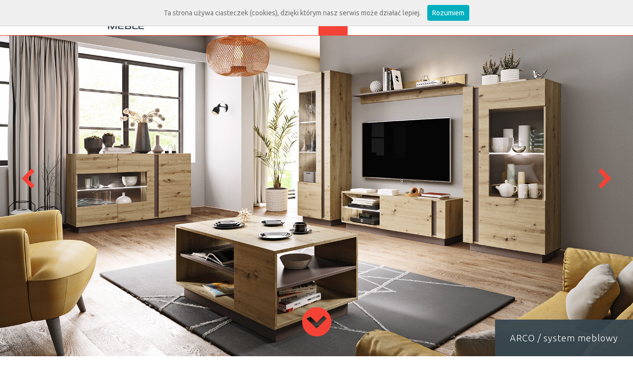

--- FILE ---
content_type: text/html; charset=utf-8
request_url: http://meble-laski.com.pl/pl/meble/meble-do-salonu-en/arco-salon-artisan/arco-witryna-wysoka-dab-artisan-szary-grafit
body_size: 3109
content:
<!DOCTYPE html><html><head><meta http-equiv="Content-Type" content="text/html; charset=utf-8" /><meta name="robots" content="index, follow" /><meta name="language" content="pl-pl" /><meta name="keywords" content="" /><meta name="description" content="" /><title>witryna wysoka</title><link type="text/css" href="/media/css/joined_layout.v4.css" rel="stylesheet" /><meta name="viewport" content="width=device-width, initial-scale=1, maximum-scale=1" /><script type="text/javascript">var base_path = '/';</script></head><body class="product-page has-elements pl"> <div id="outer"> <div id="slider" class="nivoSlider"><ul> <li style="background-image: url(/upload/slider/gal5e5419c39fb7carco-salon-artisan-2.jpg); "> <span class="nivo-caption">ARCO / system meblowy</span> </li> <li style="background-image: url(/upload/slider/gal5c8a4c6137f89arco-artisan-slider.jpg); display: none;"> <span class="nivo-caption">ARCO / system meblowy</span> </li> </ul></div><div id="slider-save"></div> <header> <div class="wrap"> <a href="/pl" id="logo"></a> <div class="r"> <menu type="list" class="menu1"> <li class="first "><a href="/pl" class="home">Strona główna</a></li> <li class="" ><a href="/pl/o-firmie">o firmie</a> </li> <li class="active" ><a href="/pl/meble">meble</a> <ul> <li><a href="/pl/meble/meble-1/meble-do-salonu-en" class="active"><span class="ico"><img src="/upload/photo/59df0a7257e80ico_1_mebledosalonu.jpg" class="n" /><img src="/upload/photo/59df0a8cf23f6ico_1_mebledosalonu_hov.jpg" class="h" /></span><span class="tit">MEBLE DO SALONU</span></a></li><li><a href="/pl/meble/meble-1/meble-do-sypialni" class=""><span class="ico"><img src="/upload/photo/59df0ae91c4eeico_3_mebledosypialni.jpg" class="n" /><img src="/upload/photo/59df0ae91c6e6ico_3_mebledosypialni_hov.jpg" class="h" /></span><span class="tit">MEBLE DO SYPIALNI</span></a></li><li><a href="/pl/meble/meble-1/meble-mlodziezowe" class=""><span class="ico"><img src="/upload/photo/59df0b17020a5ico_4_meblemlodziezowe.jpg" class="n" /><img src="/upload/photo/59df0b17060c1ico_4_meblemlodziezowe_hov.jpg" class="h" /></span><span class="tit">MEBLE MŁODZIEŻOWE</span></a></li><li><a href="/pl/meble/meble-1/narozniki-1" class=""><span class="ico"><img src="/upload/photo/59df0b371f1dcico_6_narozniki.jpg" class="n" /><img src="/upload/photo/59df0b371f428ico_6_narozniki_hov.jpg" class="h" /></span><span class="tit">NAROŻNIKI</span></a></li><li><a href="/pl/meble/meble-1/sofy-fotele-i-pufy" class=""><span class="ico"><img src="/upload/photo/59df0b29b283bico_5_sofiifotele.jpg" class="n" /><img src="/upload/photo/59df0b29b2aa8ico_5_sofiifotele_hov.jpg" class="h" /></span><span class="tit">SOFY</span></a></li><li><a href="/pl/meble/meble-1/fotele-pufy-i-stoliki-tapicerowane" class=""><span class="ico"><img src="/upload/photo/690b55417b46f1.jpg" class="n" /><img src="/upload/photo/690b55417b60e2.jpg" class="h" /></span><span class="tit">FOTELE, PUFY I STOLIKI</span></a></li><li><a href="/pl/meble/meble-1/wyprzedaz" class=""><span class="ico"><img src="/upload/photo/5eb4f65b3e057ico_8_outlet_v4.jpg" class="n" /><img src="/upload/photo/5eb4f65b40e37ico_8_outlet_hov_v4.jpg" class="h" /></span><span class="tit">WYPRZEDAŻ</span></a></li> </ul> </li> <li class="" ><a href="/pl/do-pobrania">do pobrania</a> </li> <li class="" ><a href="/pl/rodo">rodo</a> </li> <li class="" ><a href="/pl/dokumenty">dokumenty</a> </li> <li class=" last" ><a href="/pl/kontakt">kontakt</a> </li> </menu> <div class="l"> <form method="get" action="/pl/search"> <a href="#" class="open-search"></a> <div class="search"> <input class="txt" type="text" placeholder="szukaj na stronie" name="query" value="" /> </div> </form> <nav class="lang"><a href="/pl" class="pl active">PL</a><span><a href="/en" class="en">EN</a><a href="/de" class="de">DE</a></span> </nav> <a href="/upload/" title="Katalog PDF" class="catalog"></a> <a href="https://www.facebook.com/meblelaski/" target="_BLANK" class="facebook"></a> </div> </div> <a href="#" class="open-menu"> <span></span> <span></span> <span></span></a> </div> </header> <div id="goto"> <div class="elements-wrap" id="elements-list"> <a href="#" class="prev"> <img src="/thmb/480x480x3/nophoto.jpg" /> <span></span> </a> <div class="elements"> <ul> <li class=""> <a href="/pl/meble/meble-do-salonu-en/arco-salon-artisan/arco-szafa-96-dab-artisan-szary-grafit"> <img src="/thmb/480x480x3/photo/5c8a4d78710e1ARCO_artisan_-_A_-_szafa_96_mini.jpg" /><span></span><strong>szafa 96</strong> </a> </li> <li class="active"> <a href="/pl/meble/meble-do-salonu-en/arco-salon-artisan/arco-witryna-wysoka-dab-artisan-szary-grafit"> <img src="/thmb/480x480x3/photo/5c8a4f242962cARCO_artisan_-_B_-_witryna_wysoka_60_mini.jpg" /><span></span><strong>witryna wysoka</strong> </a> </li> <li class=""> <a href="/pl/meble/meble-do-salonu-en/arco-salon-artisan/arco-witryna-niska-dab-artisan-szary-grafit"> <img src="/thmb/480x480x3/photo/5c8a516dbb87fARCO_artisan_-_C_-_witryna_niska_72_mini.jpg" /><span></span><strong>witryna niska</strong> </a> </li> <li class=""> <a href="/pl/meble/meble-do-salonu-en/arco-salon-artisan/arco-komoda-138-3d-witr-dab-artisan-szary-grafit"> <img src="/thmb/480x480x3/photo/5c8a5258b2dcbARCO_artisan_-_E_-_komoda_138_witr_mini.jpg" /><span></span><strong>komoda 138 3d witr.</strong> </a> </li> <li class=""> <a href="/pl/meble/meble-do-salonu-en/arco-salon-artisan/arco-komoda-138-3d-dab-artisan-szary-grafit"> <img src="/thmb/480x480x3/photo/5c8a52be1b8bdARCO_artisan_-_F_-_komoda_138_mini.jpg" /><span></span><strong>komoda 138 3d</strong> </a> </li> <li class=""> <a href="/pl/meble/meble-do-salonu-en/arco-salon-artisan/arco-stolik-rtv-138-dab-artisan-szary-grafit"> <img src="/thmb/480x480x3/photo/5c8a53374230fARCO_artisan_-_G_-_rtv_138_mini.jpg" /><span></span><strong>stolik rtv 138</strong> </a> </li> <li class=""> <a href="/pl/meble/meble-do-salonu-en/arco-salon-artisan/arco-stolik-rtv-187-dab-artisan-szary-grafit"> <img src="/thmb/480x480x3/photo/5c8a53b43afbbARCO_artisan_-_H_-_rtv_187_mini.jpg" /><span></span><strong>stolik rtv 187</strong> </a> </li> <li class=""> <a href="/pl/meble/meble-do-salonu-en/arco-salon-artisan/arco-stolik-kawowy-dab-artisan-szary-grafit"> <img src="/thmb/480x480x3/photo/5c8a5419e8a9dARCO_artisan_-_I_-_stolik_kawowy_mini.jpg" /><span></span><strong>stolik kawowy</strong> </a> </li> <li class=""> <a href="/pl/meble/meble-do-salonu-en/arco-salon-artisan/arco-polka-dab-artisan-szary-grafit"> <img src="/thmb/480x480x3/photo/5c8a549dae721ARCO_artisan_-_J_-_p%C3%B3%C5%82ka_mini.jpg" /><span></span><strong>półka wisząca</strong> </a> </li> </ul> </div> <i class="clear-fix"></i> <a href="#" class="next"> <img src="/thmb/480x480x3/nophoto.jpg" /><span></span></a> <div class="clearFix"></div></div> <div class="cont-wrap"> <div class="wrap"> <div class="content no-sidebar"> <section class="product" id="show-product"> <div class="row"> <div class="photo"> <div class="product-slider"> <ul> <li style=""><img src="/upload/gallery/gal5c8a4ecd7629darco-artisan-b-witryna-wysoka-60.jpg" alt="" /></li> </ul> <div class="clearFix"></div></div> </div> <div class="text-col"> <div class="text page-content"> <h1><span style="color:#F44336;"><strong>ARCO</strong> <strong>/</strong></span> <span style="font-size:24px;">witryna wysoka</span></h1><p><span style="color: rgb(55, 71, 79); font-family: Ubuntu, &quot;Trebuchet Ms&quot;; font-size: 20px; font-style: normal; font-variant-ligatures: normal; font-variant-caps: normal; font-weight: 300;">Marzy Ci się bliskość natury w salonie? Idealnym wyborem będzie kolekcja ARCO w kontrastowym zestawieniu kolorystycznym pięknego, naturalnego dębu i ciemnego, szarego grafitu.&nbsp;</span><span style="color: rgb(55, 71, 79); font-family: Ubuntu, &quot;Trebuchet Ms&quot;; font-size: 20px; font-style: normal; font-variant-ligatures: normal; font-variant-caps: normal; font-weight: 300;">Nowoczesne bryły, podświetlane, szklane p&oacute;łki oraz kontrastowy HDF znajdą zastosowanie w wielu aranżacjach. Kolekcja niezwykle bogata w r&oacute;żnorodne bryły, tak, aby sprostać wymaganiom wielu użytkownik&oacute;w. Możliwości aranżacji - nieograniczone.&nbsp;</span></p><p>&nbsp;</p><p><span style="color:#F44336;"><strong>Wymiary:</strong></span></p><p>- szerokość 60 cm / wysokość 193,5 cm / głębokość 40 cm</p><p>&nbsp;</p><p><span style="color:#F44336;"><strong>Informacje dodatkowe:</strong></span></p><p style="font-style: normal; font-variant-ligatures: normal; font-variant-caps: normal; font-weight: 300; font-size: 20px; font-family: Ubuntu, &quot;Trebuchet Ms&quot;; color: rgb(55, 71, 79);"><span style="font-size: 20px;">-&nbsp;</span>opcjonalne oświetlenie LED</p><p style="font-style: normal; font-variant-ligatures: normal; font-variant-caps: normal; font-weight: 300; font-size: 20px; font-family: Ubuntu, &quot;Trebuchet Ms&quot;; color: rgb(55, 71, 79);">-&nbsp;szkło hartowane na froncie</p><p style="font-style: normal; font-variant-ligatures: normal; font-variant-caps: normal; font-weight: 300; font-size: 20px; font-family: Ubuntu, &quot;Trebuchet Ms&quot;; color: rgb(55, 71, 79);"><span style="font-style: normal; font-variant-ligatures: normal; font-variant-caps: normal; font-weight: 300; font-size: 20px; font-family: Ubuntu, &quot;Trebuchet Ms&quot;;">-&nbsp;</span><span style="font-style: normal; font-variant-ligatures: normal; font-variant-caps: normal; font-weight: 300; font-size: 20px; font-family: Ubuntu, &quot;Trebuchet Ms&quot;;">obrzeże ABS</span></p><p style="font-style: normal; font-variant-ligatures: normal; font-variant-caps: normal; font-weight: 300; font-size: 20px; font-family: Ubuntu, &quot;Trebuchet Ms&quot;; color: rgb(55, 71, 79);">-&nbsp;zawiasy z domykiem</p><p>&nbsp;</p> <div class="module" id="module_gallery"> </div> <h4 class="colors">Wybarwienia:</h4> <a href="/upload/coloring/59e0ce41461aaszary_grafit.jpg" class="coloring pos-1 ?>" rel="prettyPhoto[coloring]" title="grafit"> <img src="/thmb/113x113x1/coloring/59e0ce41461aaszary_grafit.jpg" alt="grafit" /> <span class="tit">grafit</span> </a> <a href="/upload/coloring/5c8a55079777cdab_artisan.jpg" class="coloring pos-2 ?>" rel="prettyPhoto[coloring]" title="dąb artisan"> <img src="/thmb/113x113x1/coloring/5c8a55079777cdab_artisan.jpg" alt="dąb artisan" /> <span class="tit">dąb artisan</span> </a> <div class="clearFix"></div> </div> <div class="clearFix"></div> </div> <div class="clearFix"></div> </div></section><a href="." class="product-back">Kolekcja</a><a href="#elements-list" class="product-back scroll-link">Elementy</a><div class="clear-fix"></div> </div> </div> <div class="safe clearFix"></div> </div> <div class="down-menu"> <nav class="wrap"> <ul> <li style="width: 16.666666666667%" class="lvl1 " ><a href="/pl/o-firmie">o firmie</a> </li> <li style="width: 16.666666666667%" class="lvl1 active" ><a href="/pl/meble">meble</a> <ul> <li><a href="/pl/meble/meble-1/meble-do-salonu-en" class="active">MEBLE DO SALONU</a></li><li><a href="/pl/meble/meble-1/meble-do-sypialni" class="">MEBLE DO SYPIALNI</a></li><li><a href="/pl/meble/meble-1/meble-mlodziezowe" class="">MEBLE MŁODZIEŻOWE</a></li><li><a href="/pl/meble/meble-1/narozniki-1" class="">NAROŻNIKI</a></li><li><a href="/pl/meble/meble-1/sofy-fotele-i-pufy" class="">SOFY</a></li><li><a href="/pl/meble/meble-1/fotele-pufy-i-stoliki-tapicerowane" class="">FOTELE, PUFY I STOLIKI</a></li><li><a href="/pl/meble/meble-1/wyprzedaz" class="">WYPRZEDAŻ</a></li> </ul> </li> <li style="width: 16.666666666667%" class="lvl1 " ><a href="/pl/do-pobrania">do pobrania</a> </li> <li style="width: 16.666666666667%" class="lvl1 " ><a href="/pl/rodo">rodo</a> </li> <li style="width: 16.666666666667%" class="lvl1 " ><a href="/pl/dokumenty">dokumenty</a> </li> <li style="width: 16.666666666667%" class="lvl1 last" ><a href="/pl/kontakt">kontakt</a> </li> </ul> <span class="clearFix"></span> </nav> </div> <footer> <div class="wrap"> <a href="http://grupa-paradox.pl/" target="_BLANK" class="dev"><img src="/media/images/web.png" /></a> <div class="text footer-content"> <p>2024 &copy;&nbsp; <span>Meble Laski Kaczorowska Sp.k.</span></p> </div> <div class="clearFix"></div> </div> </footer> </div> </div> <script type="text/javascript">var base_path = "/" ;</script><script type="text/javascript" src="/media/js/joined_layout.v4.js"></script> </body></html>

--- FILE ---
content_type: text/css;charset=UTF-8
request_url: http://meble-laski.com.pl/media/css/joined_layout.v4.css
body_size: 8406
content:
/* http://meyerweb.com/eric/tools/css/reset/
   v2.0 | 20110126
   License: none (public domain)
*/


/*@import
    url(http://fonts.googleapis.com/css?family=Ubuntu:400,300,700,700italic,400italic&subset=latin,latin-ext)
    ;*/
@import url('https://fonts.googleapis.com/css?family=Montserrat|Ubuntu:300,400,400i,700,700i&subset=latin,latin-ext');
input, textarea {
    -webkit-appearance: none;
    border-radius:0px;
    outline: none;
}
html, body, div, span, applet, object, iframe, h1, h2, h3, h4, h5, h6, p,
    blockquote, pre, a, abbr, acronym, address, big, cite, code, del,
    dfn, em, img, ins, kbd, q, s, samp, small, strike, strong, sub, sup,
    tt, var, b, u, i, center, dl, dt, dd, ol, ul, li, fieldset, form,
    label, legend, caption, article, aside, canvas, details, embed,
    figure, figcaption, footer, header, hgroup, menu, nav, output, ruby,
    section, summary, time, mark, audio, video {
    margin: 0;
    padding: 0;
    border: 0;
    font-size: 100%;
    font: inherit;
    vertical-align: baseline;
}
/* HTML5 display-role reset for older browsers */
article, aside, details, figcaption, figure, footer, header, hgroup,
    menu, nav, section {
    display: block;
}

body {
    line-height: 1.1em;
    font-family: "Ubuntu", "Trebuchet Ms";
}

ol, ul {
    list-style: none;
}

blockquote, q {
    quotes: none;
}

blockquote:before, blockquote:after, q:before, q:after {
    content: '';
    content: none;
}

.clearFix {
    clear: both;
    display: block;
}

html, body {
    font-size: 13px;
    color: #757575;
    font-family: "Ubuntu";
}

body.text {
    background: #fff;
    padding: 20px;
}

#footer p {
    padding: 0px;
}

.text {
    line-height: 1.4em;
    font-size: 20px;
    color: #37474f;
    font-family: "Ubuntu", "Trebuchet Ms";
    font-weight: 300;
}

h1, h2, h3 {
    font-size: 22px;
    padding-bottom: 10px;
    font-weight: normal;
    color: black;
    font-family: "Ubuntu";
    font-style: normal;
    line-height: 1.4em;
}

.text p, .text ul, .text ol {
    padding: 5px 0px;
}

.text ul, .text ol {
    padding-left: 30px;
}

.text ul {
    list-style: square;
}

.text ol {
    list-style: decimal;
}

h4 {
    font-size: 20px;
    font-weight: 300;
    padding-bottom: 18px;
    text-transform: uppercase;
    letter-spacing: 3px;
}

h1 {
    font-size: 36px;
    font-weight: normal;
    font-family: "Ubuntu";
    color: #585858;
    font-weight: 300;
}

h1 a, h2 a, h3 a, h4 a {
    color: black;
}

a {
    color: #787878;
    text-decoration: none;
}

.niceTable {
    width: 100%;
    border: 0px solid !important;
    border-collapse: collapse;
}

.niceTable th {
    color: #474747;
    font-size: 14px;
    padding: 5px;
    border-bottom: 1px solid silver;
}

.niceTable td {
    padding: 5px;
    border-bottom: 1px solid silver;
}

.niceTable .center {
    text-align: center;
}

.niceTable .bor {
    border: 1px solid silver;
}

.niceTable strong {
    font-weight: bold;
}

strong {
    font-weight: bold;
}

em {
    font-style: italic;
}


.footer-content {
    color: #65676a;
    font-family: Ubuntu, "Trebuchet Ms";
    font-size: 14px;
    font-weight: lighter;
    font-style: normal;
}

body.footer-content {
    background: white;
}

.window-text {
    font-size: 14px;
    color: white;
    line-height: 1.4em;
}
.nivo-caption {
    white-space: nowrap;
    font-family: "Ubuntu", "Trebuchet Ms";
    font-weight: 300;
    font-size: 18px;
    letter-spacing: 1px;
    text-align: center;
    color: white;
}
.nivo-caption strong {
    font-size: 48px;
    line-height: 50px;
    letter-spacing:1px;
    font-weight: normal;
}
.nivo-caption p {
    padding: 0px;
    margin: 0px;
}
body.nivo-caption {
    background: #343434;
}

h2 {
    font-size: 20px;
    color: #585858;
    font-weight: 300;
}
.address-content {
    font-size: 20px;
    color: white;
    font-weight: 300;
}

.address-content a {
	color: white;
	}
	

body.address-content {
    background: #65676a;
}
/*! nouislider - 8.5.1 - 2016-04-24 16:00:30 */


.noUi-target,.noUi-target *{-webkit-touch-callout:none;-webkit-user-select:none;-ms-touch-action:none;touch-action:none;-ms-user-select:none;-moz-user-select:none;user-select:none;-moz-box-sizing:border-box;box-sizing:border-box}.noUi-target{position:relative;direction:ltr}.noUi-base{width:100%;height:100%;position:relative;z-index:1}.noUi-origin{position:absolute;right:0;top:0;left:0;bottom:0}.noUi-handle{position:relative;z-index:1}.noUi-stacking .noUi-handle{z-index:10}.noUi-state-tap .noUi-origin{-webkit-transition:left .3s,top .3s;transition:left .3s,top .3s}.noUi-state-drag *{cursor:inherit!important}.noUi-base,.noUi-handle{-webkit-transform:translate3d(0,0,0);transform:translate3d(0,0,0)}.noUi-horizontal{height:18px}.noUi-horizontal .noUi-handle{width:34px;height:28px;left:-17px;top:-6px}.noUi-vertical{width:18px}.noUi-vertical .noUi-handle{width:28px;height:34px;left:-6px;top:-17px}.noUi-background{background:#FAFAFA;box-shadow:inset 0 1px 1px #f0f0f0}.noUi-connect{background:#3FB8AF;box-shadow:inset 0 0 3px rgba(51,51,51,.45);-webkit-transition:background 450ms;transition:background 450ms}.noUi-origin{border-radius:2px}.noUi-target{border-radius:4px;border:1px solid #D3D3D3;box-shadow:inset 0 1px 1px #F0F0F0,0 3px 6px -5px #BBB}.noUi-target.noUi-connect{box-shadow:inset 0 0 3px rgba(51,51,51,.45),0 3px 6px -5px #BBB}.noUi-draggable{cursor:w-resize}.noUi-vertical .noUi-draggable{cursor:n-resize}.noUi-handle{border:1px solid #D9D9D9;border-radius:3px;background:#FFF;cursor:default;box-shadow:inset 0 0 1px #FFF,inset 0 1px 7px #EBEBEB,0 3px 6px -3px #BBB}.noUi-active{box-shadow:inset 0 0 1px #FFF,inset 0 1px 7px #DDD,0 3px 6px -3px #BBB}.noUi-handle:after,.noUi-handle:before{content:"";display:block;position:absolute;height:14px;width:1px;background:#E8E7E6;left:14px;top:6px}.noUi-handle:after{left:17px}.noUi-vertical .noUi-handle:after,.noUi-vertical .noUi-handle:before{width:14px;height:1px;left:6px;top:14px}.noUi-vertical .noUi-handle:after{top:17px}[disabled] .noUi-connect,[disabled].noUi-connect{background:#B8B8B8}[disabled] .noUi-handle,[disabled].noUi-origin{cursor:not-allowed}.noUi-pips,.noUi-pips *{-moz-box-sizing:border-box;box-sizing:border-box}.noUi-pips{position:absolute;color:#999}.noUi-value{position:absolute;text-align:center}.noUi-value-sub{color:#ccc;font-size:10px}.noUi-marker{position:absolute;background:#CCC}.noUi-marker-large,.noUi-marker-sub{background:#AAA}.noUi-pips-horizontal{padding:10px 0;height:80px;top:100%;left:0;width:100%}.noUi-value-horizontal{-webkit-transform:translate3d(-50%,50%,0);transform:translate3d(-50%,50%,0)}.noUi-marker-horizontal.noUi-marker{margin-left:-1px;width:2px;height:5px}.noUi-marker-horizontal.noUi-marker-sub{height:10px}.noUi-marker-horizontal.noUi-marker-large{height:15px}.noUi-pips-vertical{padding:0 10px;height:100%;top:0;left:100%}.noUi-value-vertical{-webkit-transform:translate3d(0,-50%,0);transform:translate3d(0,-50%,0);padding-left:25px}.noUi-marker-vertical.noUi-marker{width:5px;height:2px;margin-top:-1px}.noUi-marker-vertical.noUi-marker-sub{width:10px}.noUi-marker-vertical.noUi-marker-large{width:15px}.noUi-tooltip{display:block;position:absolute;border:1px solid #D9D9D9;border-radius:3px;background:#fff;padding:5px;text-align:center}.noUi-horizontal .noUi-handle-lower .noUi-tooltip{top:-32px}.noUi-horizontal .noUi-handle-upper .noUi-tooltip{bottom:-32px}.noUi-vertical .noUi-handle-lower .noUi-tooltip{left:120%}.noUi-vertical .noUi-handle-upper .noUi-tooltip{right:120%}html, body {
    background: white;
    height: 100%;
}

#outer {
    position: relative;
    min-height: 100%;
    z-index: 2;
}

header {
    position: fixed;
    top: 0px;
    left: 0px;
    height: 71px;
    border-bottom: 1px solid #f44336;
    width: 100%;
    z-index: 100;
    background: white;
}

.wrap {
    position: relative;
}
.pagination a, .pagination strong {
    font-size: 12px;
    display: inline-block;
    padding: 3px 5px;
}
header .r {
    top: 0px;
    padding-top: 0px;
    padding-right: 10px;
    float: right;
    white-space: nowrap;
}
h4.colors {
color: #f44336;
font-weight: bold;
letter-spacing: normal;
font-style: normal;
font-variant:normal;
text-transform:none;
}

.open-menu {
    display: none;
}

header menu {
    float: left;
    margin-right: 50px;
    list-style: none;
}

header menu>li {
    float: left;
}

header menu>li>a {
    background: white;
    line-height: 46px;
    display: block;
    padding: 0px 30px;
    padding-bottom: 13px;
	padding-top: 12px;
    color: #595959;
    text-transform: uppercase;
}

header menu .active>a, header menu .opened>a {
    background: #f44336;
}

header menu .active>a, header menu>li:hover>a, header menu .opened>a {
    color: #ffffff;
}

header menu .hover>a, header menu>li:hover>a, header menu .opened>a {
    color: red;
}

header menu .opened >a,header menu .opened >a:hover {
	color: white !important;
	}

header ul {
    display: block;
    position: absolute;
    top: 72px;
    padding: 0px 0px;
    overflow: hidden;
    height: 0px;
    text-align: center;
    left: 0px;
    width: 100%;
    background: #ffffff;
    transition: all .2s ease-in-out;
}

header .opened ul {
    height: 115px;
    padding: 0px 0px;
    z-index: 10;
}

header ul .ico {
    position: relative;
    display: block;
    text-align: center;
    height: 50px;
}

header ul img {
    height: 50px;
    display: inline-block;
}

header ul .h {
    display: none;
}

header ul a:hover .h, header ul .active-before .h {
    display: inline-block;
}

header ul a:hover .n, header ul .active-before .n {
    display: none;
}

header ul a:hover, header ul .active-before {
    background: #f44336;
}

header ul li {
    display: inline;
}

header ul a {
    display: inline-block;
    margin: 0px 1px;
    background: white;
    width: 125px;
    padding-top: 25px;
    height: 100px;
    text-align: center;
}

header ul .tit {
    color: #606060;
    padding-top: 15px;
    font-size: 10px;
    display: inline-block;
    font-weight: normal;
}

header ul a:hover .tit, header ul .active-before>.tit {
    color: white;
}

header .l {
    float: left;
    white-space: nowrap;
}

header form {
    float: left;
    position: relative;
    margin-right: 10px;
	padding-top: 12px;
}

header form .search {
    background: #f44336;
	color: white;
    position: absolute;
    top: 72px;
    left: 0px;
    z-index: 10;
    display: none;
    padding: 10px;
}


header form .search input {
    border: 0px solid silver;
    width: 185px;
    padding: 5px 10px;
    font-size: 15px;
	color: white;
	background-color: #f44336;
}

header .open-search {
    display: block;
    width: 46px;
    height: 46px;
    float: left;
    background: url(../images/search.png) no-repeat center center;
}

header .lang {
    float: left;
    height: 46px;
    display: block;
    line-height: 46px;
    font-size: 21px;
    width: 46px;
    color: #ff5a00;
    text-align: center;
    position: relative;
    margin-right: 10px;
	padding-top: 12px;
    color: #ff5a00;
}

header .lang span {
    display: none;
    background: white;
    position: absolute;
    top: 46px;
    left: 0px;
	z-index:150;
}

header .lang:hover span {
    display: block;
}

header .lang span a {
    display: block;
    padding: 10px;
    line-height: 25px;
}

header .catalog {
    float: left;
    display: block;
    background: url(../images/catalog.png) no-repeat center center;
    width: 46px;
    height: 46px;
    margin-right: 10px;
	padding-top: 18px;
}

header .facebook {
    display: block;
    float: left;
    width: 46px;
    height: 46px;
    background: url(../images/face.png) no-repeat center center;
    width: 46px;
	padding-top: 18px;
}

#goto {
    padding-top: 0px;
    position: relative;
    z-index: 3;
}

.search {
    display: none;
}

#logo {
    display: block;
    position: absolute;
    width: 250px;
    height: 60px;
    position: absolute;
    background: url(../images/logo.png) no-repeat;
    left: 42px;
    top: 8px;
}

#slider {
    display: none;
}

#slider {
    width: 100%;
}

#slider .link {
    display: block;
    width: 100%;
    height: 100%;
}

#slider ul, #slider li {
    height: 100%;
    width: 100%;
}

#slider li {
    position: relative;
    background-repeat: no-repeat;
    background-position: center center;
    background-size: cover;
}

#slider .nivo-caption {
    position: absolute;
    bottom: 0px;
    right: 0px;
    background: url(../images/caption.png);
    padding: 30px;
}

#slider-nav2 {
    position: absolute;
    height: 150px;
    top: 50%;
    left: 0px;
    z-index: 100;
    width: 100%;
}

#slider-nav2 span {
    display: block;
    width: 114px;
    height: 150px;
    position: absolute;
    cursor: pointer;
    top: -50%;
}

#slider-nav2 .prev {
    background: url(../images/hprev.png) no-repeat center center;
    left: 0px;
}

#slider-nav2 .next {
    background: url(../images/hnext.png) no-repeat center center;
    right: 0px;
}

#slider-nav2 span:hover {
    opacity: 0.8;
}

#slider-nav, .product-slider nav {
    position: absolute;
    bottom: 5px;
    left: 0px;
    text-align: center;
    z-index: 50;
    width: 100%;
}

#slider-nav a, .product-slider nav a {
    display: inline-block;
    width: 20px;
    height: 20px;
    margin: 0px 10px;
    background: #6e7174;
}

#slider-nav .act, .product-slider .act {
    background: red;
}

.product-slider ul {
    position: relative;
    z-index: 2;
}

.product-slider nav {
    bottom: 25px;
}

.product-slider {
    position: relative;
}

.product-slider nav a {
    width: 10px;
    height: 10px;
}

#bg {
    display: none;
}

#slider .down {
    width: 59px;
    height: 59px;
    background: url(../images/down.png) no-repeat center;
    display: block;
    margin: 35px auto;
    margin-top: 35px;
}

footer {
    height: 71px;
    background: white;
}

footer .wrap {
    padding: 27px 30px 0px 30px;
}

footer .dev {
    float: right;
}

.footer-content {
    padding-top: 3px;
}

.down-menu {
    padding: 60px;
    background: #37474f;
    color: white;
}

.down-menu  .lvl1 {
    list-style: none;
    float: left;
}

.down-menu  .lvl1>a {
    color: white;
    font-size: 20px;
    line-height: 1.2em;
    padding-bottom: 10px;
    display: block;
    font-weight: 400;
    text-transform: lowercase;
}

.footer-content {
    margin-top: -10px;
}

.header-holder {
    height: 71px;
}

.down-menu .lvl1 li a {
    color: white;
    font-size: 20px;
    font-weight: 300;
    line-height: 1.4em;
    text-transform: lowercase;
}

.down-menu .lvl1 li a:hover {
    color: red;
    font-size: 20px;
    font-weight: 300;
    line-height: 1.4em;
    text-transform: lowercase;
}

#home-wrap {
    display: table;
    width: 100%;
}

#home-wrap .row {
    display: table-row;
}

#home-wrap .catalog {
    display: table-cell;
    width: 33%;
    background: url(../images/catalog-bg.jpg) no-repeat bottom right;
    background-size: cover;
    position: relative;
    transition: all .2s ease-in-out;
}

#home-wrap .catalog:hover {
    opacity: 0.8;
}

#home-wrap .catalog .txt {
    position: absolute;
    width: 100%;
    left: 0px;
    display: block;
    bottom: 290px;
    text-align: center;
    color: white;
}

#home-wrap .catalog .tit1 {
    font-weight: bold;
    font-size: 48px;
    letter-spacing: 8px;
    display: block;
    line-height: 55px;
}

#home-wrap .catalog .tit2 {
    font-weight: 300;
    font-size: 30px;
    letter-spacing: 2px;
    display: block;
    line-height: 45px;
}

#home-wrap .catalog .ico {
    display: block;
    margin: 0 auto;
    width: 130px;
    height: 30px;
    background: url(../images/catalog-down.png) no-repeat center center;
}

.en #home-wrap .catalog .ico {
background-image:url(../images/catalog-down_en.png);
}
.de #home-wrap .catalog .ico {
background-image:url(../images/catalog-down_de.png);
}

#home-wrap #home-content {
    width: 67%;
    display: table-cell;
    background: url(../images/home-content.jpg) no-repeat bottom right;
    background-size: cover;
}

#home-wrap #home-content .text {
    padding: 50px;
    padding-bottom: 380px;
    padding-right: 230px;
}

#address-box {
    display: table;
    width: 100%;
    border-collapse: collapse;
}

#address-box .row {
    display: table-row;
}

#address-box .map {
    display: table-cell;
    width: 67%;
    background: #f0ede5;
    vertical-align: top;
}

#address-box .map-wrap {
    width: 100%;
    height: 100%;
    min-height: 390px;
    overflow: hidden;
}

#address-box iframe {
    width: 100%;
    float: left;
    height: 100%;
}

#address-box .address {
    display: table-cell;
    vertical-align: top;
    width: 33%;
    background: #455a64 url(../images/address.png) no-repeat bottom right;
}

#address-box .address .text {
    padding: 60px;
}

.form span.label {
    display: none;
}

form .line {
    float: left;
    margin-right: 2%;
    width: 24%;
}

form .last_line {
    margin-right: 0px;
    width: 48%;
}

.infoBox, .errorBox {
    font-size: 20px;
    text-align: center;
    padding: 10px;
}

#contactForm {
    padding-top: 1px;
    position: relative;
}

form .input input, form textarea, .log input.txt {
    font-family: "Ubuntu", "Trebuchet Ms";
    font-size: 16px;
    color: black;
    width: 100%;
    box-sizing: border-box;
    -moz-box-sizing: border-box;
    -webkit-box-sizing: border-box;
    background: #F2F2F2;
    border: 1px solid #bbb;
    outline: none !important;
    line-height: 1.2em;
    padding: 5px 15px;
}

.search .txt::-webkit-input-placeholder { 
  color: white;
}
.search .txt::-moz-placeholder { 
  color: white;
}
.search .txt:-ms-input-placeholder { 
  color: white;
}
.search .txt:-moz-placeholder { 
  color: white;
}

form textarea {
    height: 80px;
}

.form p {
    padding-bottom: 13px;
}

form p.submit {
    clear: both;
    margin-right: 0%;
    text-align: right;
}

form p.submit input {
    font-size: 16px;
    color: white;
    background: #f44336;
    font-family: "Ubuntu", "Trebuchet Ms";
    border: 0px solid;
    text-transform: lowercase;
    padding: 1px 15px;
    cursor: pointer;
    line-height: 1.5em;
}

section.page {
    padding: 30px;
}

#gallery li {
    list-style: none;
    float: left;
    padding-right: 10px;
    padding-bottom: 10px;
}

#gallery ul {
    padding: 0px;
}

.collection #goto {
    padding-top: 217px;
}

.collection .title {
    background: #37474f;
    color: white;
    text-align: center;
    text-transform: uppercase;
    letter-spacing: 4px;
    font-size: 17px;
    line-height: 37px;
    margin: 0px;
    padding: 0px;
}

#blur {
    position: fixed;
    background: white;
    top: 0px;
    left: 0px;
    width: 100%;
    height: 100%;
    background-repeat: no-repeat;
    background-position: center center;
    background-size: cover;
    filter: blur(25px);
    -webkit-filter: blur(25px);
}

.collection .list {
    padding: 20px 3%;
}

.collection .box-item {
    display: block;
    float: left;
    margin-bottom: 50px;
    position: relative;
    width: 18%;
    margin: 3%;
}

.collection .box-item .tit {
    display: block;
    position: absolute;
    bottom: 30px;
    left: 0px;
    text-align: center;
    z-index: 4;
    width: 100%;
    transition: all .2s ease-in-out;
}

.collection .box-item .frame {
    border: 1px solid #848484;
    display: block;
    position: absolute;
    top: 0px;
    left: 0px;
    text-align: center;
    height: 100%;
    width: 100%;
    box-sizing: border-box;
    -moz-box-sizing: border-box;
    transition: all .2s ease-in-out;
    -webkit-box-sizing: border-box;
}

.collection .box-item .bg {
    transition: all .2s;
    top: 0px;
    left: 0px;
    text-align: center;
    height: 100%;
    width: 100%;
    height: 100%;
    opacity: 0;
    position: absolute;
    display: block;
    background: #3c3c3c;
}

.collection .box-item .show {
    transition: all .4s ease-in-out;
    opacity: 0;
    position: absolute;
    bottom: 0px;
    left: 0px width:100%;
}

.collection .box-item .t {
    display: block;
    margin: 0px 30px;
    background: #f44336;
    text-align: center;
    color: #ffffff;
}

.collection .box-item:hover .tit {
    bottom: 0px;
    height: 100%;
}

.collection .box-item:hover .t {
    background: none;
    color: white;
    margin: 0px;
    padding-top: 100px;
    padding-bottom: 30px;
    font-size: 25px;
    font-weight: 300;
}

.collection .box-item:hover .show {
    display: inline-block;
    color: white;
    position: static;
    width: auto;
    padding: 3px 8px;
    opacity: 1;
    border: 1px solid white;
}

.collection .box-item:hover .frame {
    border: 0px solid;
}

.collection .box-item:hover .bg {
    opacity: 0.7;
}

.collection .box-item img {
    width: 100%;
    display: block;
}

.product .photo {
    float: left;
    width: 50%;
    min-height: 30px;
}

.product .text-col {
    width: 50%;
    float: left;
}

.product .text-col .page-content {
    padding: 45px;
}

.coloring {
    float: left;
    padding-right: 22px;
}

.coloring img {
    display: block;
}

.coloring .tit {
    display: block;
    color: #424647;
    font-size: 10px;
    line-height: 20px;
    text-transform: uppercase;
}

section.product .photo img {
    display: block;
    width: 100%;
}

.elements-wrap {
    position: relative;
    background: white;
    border-top: 1px solid #cbcbcb;
    border-bottom: 1px solid #cbcbcb;
}

.elements-wrap a {
    list-style: none;
    display: block;
    float: left;
    position: relative;
    width: 200px;
}

.elements-wrap .next {
    position: absolute;
    top: 0px;
    right: 0px;
}

.elements-wrap .prev {
    position: absolute;
    left: 0px;
    left: 0px;
}

.elements-wrap .next span {
    background: white url(../images/next.png) no-repeat center center;
}

.elements-wrap .prev span {
    background: white url(../images/prev.png) no-repeat center center;
}

.elements-wrap span {
    box-sizing: border-box;
    -moz-box-sizing: border-box;
    -webkit-box-sizing: border-box;
    border: 0px solid #cbcbcb;
    border-bottom: 0px;
    border-top: 0px;
    display: block;
    width: 100%;
    top: 0px;
    left: 0px;
    display: block;
    position: absolute;
    height: 100%;
}

.elements-wrap img {
    display: block;
    width: 100%;
}

.elements a:hover span, .elements .active span {
    border: 1px solid #f44336;
    border-bottom-width: 1px;
    border-top-width: 1px;
}

.elements {
    overflow: hidden;
    margin-left: 200px;
    margin-right: 200px;
    position: relative;
    position: relative;
}

.elements strong {
    position: absolute;
    bottom: 16px;
    left: 0px;
    text-align: center;
    width: 100%;
    display: block;
    font-size: 15px;
    color: #888888;
    font-weight: normal;
}
.search-page .elements strong i {
    background: white;
    padding: 3px 0px;
    margin: 0px 5px;
    display: block;
    font-style: normal;
}

.elements-wrap {
    border-bottom: 1px solid #cbcbcb;
}

.elements ul {
    position: relative;
    top: 0px;
    white-space: nowrap;
    left: 0px;
    width: 1000000px;
}

.elements ul li {
    display: inline;
}

.product-page .cont-wrap {
    background: white;
}
.product-back {
    display: none;
}
@media screen and ( max-width: 1700px) {
    #home-wrap #home-content {
        background-position: bottom right;
        background-size: contain;
        background-color: #FFFFFF;
    }
}

@media screen and ( max-width: 1300px) {
    header menu>li>a {
        padding-left: 10px;
        padding-right: 10px;
    }
    header menu {
        margin-right: 10px;
    }
}

@media screen and ( max-width: 1100px) {
    header .r {
        display: none;
    }
    .open-menu {
        position: absolute;
        top: 9px;
        right: 5px;
        padding: 10px;
        width: 30px;
        display: block;
    }
    .open-menu span {
        width: 30px;
        background: #FF5A00;
        height: 3px;
        margin: 6px 0px;
        display: block;
    }
    .show-menu .open-menu span {
        height: 30px;
        width: 3px;
        margin: 0px 4px;
        float: left;
    }
    .show-menu .open-menu {
        width: 34px;
        top: 12px;
    }
    .show-menu {
        z-index: 300;
    }
    .show-menu .r {
        background: white;
        display: block;
        position: absolute;
        top: 72px;
        left: 0px;
        padding: 0px;
        width: 100%;
        height: auto;
        background: white;
        border-bottom: 1px solid silver;
        z-index: 100;
    }
    .show-menu menu {
        float: none;
        margin: 0px;
    }
    .show-menu menu li {
        float: none;
        text-align: center;
    }
    .show-menu menu li a {
        padding-bottom: 0px;
    }
    .show-menu .l {
        float: none;
        margin: 0 auto;
        height: 46px;
        width: 218px;
    }
    header menu ul a {
        display: block;
        width: auto;
        padding: 12px 0px !important;
        height: auto;
    } 
    .show-menu .opened ul .ico {
        display: none;
    }
    header ul .tit {
        padding: 0px;
        font-size: 14px;
        text-transform: uppercase;
    }
    header .opened ul {
        height: auto;
        padding: 2px;
        width: auto;
        position: static;
    }
    #home-wrap {
        display: block;
    }
    #home-wrap .row {
        display: block;
    }
    #home-wrap .catalog {
        display: block;
        width: auto;
        height: 200px;
    }
    #home-wrap #home-content {
        display: block;
        width: auto;
    }
    #home-wrap #home-content .text {
        padding-right: 30px;
    }
    #home-wrap .catalog .txt {
        bottom: 30px;
    }
    #address-box {
        display: block;
        width: 100%;
        overflow: hidden;
        s
    }
    #address-box .row, #address-box tbody {
        display: block;
        width: 100%;
    }
    #address-box .map {
        display: none;
        width: 100%;
    }
    #address-box .address {
        display: block;
        width: 100%;
    }
    #gallery ul {
        margin-right: -10px;
    }
    .collection .box-item {
        width: 44%;
    }
    .collection #goto {
        padding-top: 71px;
    }
    .collection .list {
        padding: 0px;
    }
    .product .photo {
        float: none;
        width: auto;
    }
    .product .text-col .page-content {
        padding: 20px;
    }
    .product .text-col {
        float: none;
        width: auto;
    }
    
    .elements-wrap .prev {
        display: none;
    }
    .elements-wrap .next {
        display: none;
    }
    .elements-wrap .elements {
        margin: 0px !important;
    }
    
    .elements ul {
        width: 100%;
    }
    .elements ul li a {
        width: 25% !important;
    }
    .product-back {
        display: block;
        text-align: center;
        background: #ff7200;
        color: white;
        font-size: 24px;
        padding: 14px 0px;
    }
    .has-elements .product-back {
        width: 50%;
        float: left;
        box-sizing: border-box;
        border-right: 1px solid white;
    }
    .hide-elements .elements-wrap {
        display: block;
    }
}

@media screen and ( max-width: 790px) {
    form .line {
        width: 48%;
    }
    form .last_line {
        width: 98%;
    }
    .down-menu {
        padding: 20px;
    }
    #slider .nivo-caption {
        display: none;
    }
    
    .elements ul li a {
        width: 50% !important;
    }
    .down-menu {
        padding: 10px;
        display: none;
    }
    .text img {
        max-width: 100% !important;
        height: auto !important;
    }
    .down-menu .lvl1 {
        width: 100% !important;
        float: none;
        text-align: center;
    }
}

@media screen and ( max-width: 350px) {
    .elements ul li a {
        width: 100% !important;
    }
}
@media screen and ( max-width: 490px) {
    section.page {
        padding: 10px;
    }
    form .line, form .last_line {
        margin-right: 0px;
        width: 100%;
    }
    #gallery li {
        float: none;
        text-align: center;
        margin-right: 0px;
    }
    #address-box .address .text {
        padding: 10px;
        text-align: center;
    }
	    #address-box .address .text .a:hover {
        padding: 10px;
        text-align: center;
		color: red;
    }
    #module_gallery h2 {
        text-align: center;
    }
    .footer-content {
        text-align: center;
    }
    footer .dev {
        float: none;
        text-align: center;
        margin-bottom: 10px;
        display: block;
    }
    .collection .box-item {
        width: 95%;
    }
    footer {
        height: auto;
    }
    footer .wrap {
        padding: 10px;
    }
    #home-wrap #home-content .text {
        padding: 10px;
        padding-bottom: 150px;
    }
}div.pp_default .pp_top,div.pp_default .pp_top .pp_middle,div.pp_default .pp_top .pp_left,div.pp_default .pp_top .pp_right,div.pp_default .pp_bottom,div.pp_default .pp_bottom .pp_left,div.pp_default .pp_bottom .pp_middle,div.pp_default .pp_bottom .pp_right{height:13px}
div.pp_default .pp_top .pp_left{background:url(../images/prettyPhoto/default/sprite.png) -78px -93px no-repeat}
div.pp_default .pp_top .pp_middle{background:url(../images/prettyPhoto/default/sprite_x.png) top left repeat-x}
div.pp_default .pp_top .pp_right{background:url(../images/prettyPhoto/default/sprite.png) -112px -93px no-repeat}
div.pp_default .pp_content .ppt{color:#f8f8f8}
div.pp_default .pp_content_container .pp_left{background:url(../images/prettyPhoto/default/sprite_y.png) -7px 0 repeat-y;padding-left:13px}
div.pp_default .pp_content_container .pp_right{background:url(../images/prettyPhoto/default/sprite_y.png) top right repeat-y;padding-right:13px}
div.pp_default .pp_next:hover{background:url(../images/prettyPhoto/default/sprite_next.png) center right no-repeat;cursor:pointer}
div.pp_default .pp_previous:hover{background:url(../images/prettyPhoto/default/sprite_prev.png) center left no-repeat;cursor:pointer}
div.pp_default .pp_expand{background:url(../images/prettyPhoto/default/sprite.png) 0 -29px no-repeat;cursor:pointer;width:28px;height:28px}
div.pp_default .pp_expand:hover{background:url(../images/prettyPhoto/default/sprite.png) 0 -56px no-repeat;cursor:pointer}
div.pp_default .pp_contract{background:url(../images/prettyPhoto/default/sprite.png) 0 -84px no-repeat;cursor:pointer;width:28px;height:28px}
div.pp_default .pp_contract:hover{background:url(../images/prettyPhoto/default/sprite.png) 0 -113px no-repeat;cursor:pointer}
div.pp_default .pp_close{width:30px;height:30px;background:url(../images/prettyPhoto/default/sprite.png) 2px 1px no-repeat;cursor:pointer}
div.pp_default .pp_gallery ul li a{background:url(../images/prettyPhoto/default/default_thumb.png) center center #f8f8f8;border:1px solid #aaa}
div.pp_default .pp_social{margin-top:7px}
div.pp_default .pp_gallery a.pp_arrow_previous,div.pp_default .pp_gallery a.pp_arrow_next{position:static;left:auto}
div.pp_default .pp_nav .pp_play,div.pp_default .pp_nav .pp_pause{background:url(../images/prettyPhoto/default/sprite.png) -51px 1px no-repeat;height:30px;width:30px}
div.pp_default .pp_nav .pp_pause{background-position:-51px -29px}
div.pp_default a.pp_arrow_previous,div.pp_default a.pp_arrow_next{background:url(../images/prettyPhoto/default/sprite.png) -31px -3px no-repeat;height:20px;width:20px;margin:4px 0 0}
div.pp_default a.pp_arrow_next{left:52px;background-position:-82px -3px}
div.pp_default .pp_content_container .pp_details{margin-top:5px}
div.pp_default .pp_nav{clear:none;height:30px;width:110px;position:relative}
div.pp_default .pp_nav .currentTextHolder{font-family:Georgia;font-style:italic;color:#999;font-size:11px;left:75px;line-height:25px;position:absolute;top:2px;margin:0;padding:0 0 0 10px}
div.pp_default .pp_close:hover,div.pp_default .pp_nav .pp_play:hover,div.pp_default .pp_nav .pp_pause:hover,div.pp_default .pp_arrow_next:hover,div.pp_default .pp_arrow_previous:hover{opacity:0.7}
div.pp_default .pp_description{font-size:11px;font-weight:700;line-height:14px;margin:5px 50px 5px 0}
div.pp_default .pp_bottom .pp_left{background:url(../images/prettyPhoto/default/sprite.png) -78px -127px no-repeat}
div.pp_default .pp_bottom .pp_middle{background:url(../images/prettyPhoto/default/sprite_x.png) bottom left repeat-x}
div.pp_default .pp_bottom .pp_right{background:url(../images/prettyPhoto/default/sprite.png) -112px -127px no-repeat}
div.pp_default .pp_loaderIcon{background:url(../images/prettyPhoto/default/loader.gif) center center no-repeat}
div.light_rounded .pp_top .pp_left{background:url(../images/prettyPhoto/light_rounded/sprite.png) -88px -53px no-repeat}
div.light_rounded .pp_top .pp_right{background:url(../images/prettyPhoto/light_rounded/sprite.png) -110px -53px no-repeat}
div.light_rounded .pp_next:hover{background:url(../images/prettyPhoto/light_rounded/btnNext.png) center right no-repeat;cursor:pointer}
div.light_rounded .pp_previous:hover{background:url(../images/prettyPhoto/light_rounded/btnPrevious.png) center left no-repeat;cursor:pointer}
div.light_rounded .pp_expand{background:url(../images/prettyPhoto/light_rounded/sprite.png) -31px -26px no-repeat;cursor:pointer}
div.light_rounded .pp_expand:hover{background:url(../images/prettyPhoto/light_rounded/sprite.png) -31px -47px no-repeat;cursor:pointer}
div.light_rounded .pp_contract{background:url(../images/prettyPhoto/light_rounded/sprite.png) 0 -26px no-repeat;cursor:pointer}
div.light_rounded .pp_contract:hover{background:url(../images/prettyPhoto/light_rounded/sprite.png) 0 -47px no-repeat;cursor:pointer}
div.light_rounded .pp_close{width:75px;height:22px;background:url(../images/prettyPhoto/light_rounded/sprite.png) -1px -1px no-repeat;cursor:pointer}
div.light_rounded .pp_nav .pp_play{background:url(../images/prettyPhoto/light_rounded/sprite.png) -1px -100px no-repeat;height:15px;width:14px}
div.light_rounded .pp_nav .pp_pause{background:url(../images/prettyPhoto/light_rounded/sprite.png) -24px -100px no-repeat;height:15px;width:14px}
div.light_rounded .pp_arrow_previous{background:url(../images/prettyPhoto/light_rounded/sprite.png) 0 -71px no-repeat}
div.light_rounded .pp_arrow_next{background:url(../images/prettyPhoto/light_rounded/sprite.png) -22px -71px no-repeat}
div.light_rounded .pp_bottom .pp_left{background:url(../images/prettyPhoto/light_rounded/sprite.png) -88px -80px no-repeat}
div.light_rounded .pp_bottom .pp_right{background:url(../images/prettyPhoto/light_rounded/sprite.png) -110px -80px no-repeat}
div.dark_rounded .pp_top .pp_left{background:url(../images/prettyPhoto/dark_rounded/sprite.png) -88px -53px no-repeat}
div.dark_rounded .pp_top .pp_right{background:url(../images/prettyPhoto/dark_rounded/sprite.png) -110px -53px no-repeat}
div.dark_rounded .pp_content_container .pp_left{background:url(../images/prettyPhoto/dark_rounded/contentPattern.png) top left repeat-y}
div.dark_rounded .pp_content_container .pp_right{background:url(../images/prettyPhoto/dark_rounded/contentPattern.png) top right repeat-y}
div.dark_rounded .pp_next:hover{background:url(../images/prettyPhoto/dark_rounded/btnNext.png) center right no-repeat;cursor:pointer}
div.dark_rounded .pp_previous:hover{background:url(../images/prettyPhoto/dark_rounded/btnPrevious.png) center left no-repeat;cursor:pointer}
div.dark_rounded .pp_expand{background:url(../images/prettyPhoto/dark_rounded/sprite.png) -31px -26px no-repeat;cursor:pointer}
div.dark_rounded .pp_expand:hover{background:url(../images/prettyPhoto/dark_rounded/sprite.png) -31px -47px no-repeat;cursor:pointer}
div.dark_rounded .pp_contract{background:url(../images/prettyPhoto/dark_rounded/sprite.png) 0 -26px no-repeat;cursor:pointer}
div.dark_rounded .pp_contract:hover{background:url(../images/prettyPhoto/dark_rounded/sprite.png) 0 -47px no-repeat;cursor:pointer}
div.dark_rounded .pp_close{width:75px;height:22px;background:url(../images/prettyPhoto/dark_rounded/sprite.png) -1px -1px no-repeat;cursor:pointer}
div.dark_rounded .pp_description{margin-right:85px;color:#fff}
div.dark_rounded .pp_nav .pp_play{background:url(../images/prettyPhoto/dark_rounded/sprite.png) -1px -100px no-repeat;height:15px;width:14px}
div.dark_rounded .pp_nav .pp_pause{background:url(../images/prettyPhoto/dark_rounded/sprite.png) -24px -100px no-repeat;height:15px;width:14px}
div.dark_rounded .pp_arrow_previous{background:url(../images/prettyPhoto/dark_rounded/sprite.png) 0 -71px no-repeat}
div.dark_rounded .pp_arrow_next{background:url(../images/prettyPhoto/dark_rounded/sprite.png) -22px -71px no-repeat}
div.dark_rounded .pp_bottom .pp_left{background:url(../images/prettyPhoto/dark_rounded/sprite.png) -88px -80px no-repeat}
div.dark_rounded .pp_bottom .pp_right{background:url(../images/prettyPhoto/dark_rounded/sprite.png) -110px -80px no-repeat}
div.dark_rounded .pp_loaderIcon{background:url(../images/prettyPhoto/dark_rounded/loader.gif) center center no-repeat}
div.dark_square .pp_left,div.dark_square .pp_middle,div.dark_square .pp_right,div.dark_square .pp_content{background:#000}
div.dark_square .pp_description{color:#fff;margin:0 85px 0 0}
div.dark_square .pp_loaderIcon{background:url(../images/prettyPhoto/dark_square/loader.gif) center center no-repeat}
div.dark_square .pp_expand{background:url(../images/prettyPhoto/dark_square/sprite.png) -31px -26px no-repeat;cursor:pointer}
div.dark_square .pp_expand:hover{background:url(../images/prettyPhoto/dark_square/sprite.png) -31px -47px no-repeat;cursor:pointer}
div.dark_square .pp_contract{background:url(../images/prettyPhoto/dark_square/sprite.png) 0 -26px no-repeat;cursor:pointer}
div.dark_square .pp_contract:hover{background:url(../images/prettyPhoto/dark_square/sprite.png) 0 -47px no-repeat;cursor:pointer}
div.dark_square .pp_close{width:75px;height:22px;background:url(../images/prettyPhoto/dark_square/sprite.png) -1px -1px no-repeat;cursor:pointer}
div.dark_square .pp_nav{clear:none}
div.dark_square .pp_nav .pp_play{background:url(../images/prettyPhoto/dark_square/sprite.png) -1px -100px no-repeat;height:15px;width:14px}
div.dark_square .pp_nav .pp_pause{background:url(../images/prettyPhoto/dark_square/sprite.png) -24px -100px no-repeat;height:15px;width:14px}
div.dark_square .pp_arrow_previous{background:url(../images/prettyPhoto/dark_square/sprite.png) 0 -71px no-repeat}
div.dark_square .pp_arrow_next{background:url(../images/prettyPhoto/dark_square/sprite.png) -22px -71px no-repeat}
div.dark_square .pp_next:hover{background:url(../images/prettyPhoto/dark_square/btnNext.png) center right no-repeat;cursor:pointer}
div.dark_square .pp_previous:hover{background:url(../images/prettyPhoto/dark_square/btnPrevious.png) center left no-repeat;cursor:pointer}
div.light_square .pp_expand{background:url(../images/prettyPhoto/light_square/sprite.png) -31px -26px no-repeat;cursor:pointer}
div.light_square .pp_expand:hover{background:url(../images/prettyPhoto/light_square/sprite.png) -31px -47px no-repeat;cursor:pointer}
div.light_square .pp_contract{background:url(../images/prettyPhoto/light_square/sprite.png) 0 -26px no-repeat;cursor:pointer}
div.light_square .pp_contract:hover{background:url(../images/prettyPhoto/light_square/sprite.png) 0 -47px no-repeat;cursor:pointer}
div.light_square .pp_close{width:75px;height:22px;background:url(../images/prettyPhoto/light_square/sprite.png) -1px -1px no-repeat;cursor:pointer}
div.light_square .pp_nav .pp_play{background:url(../images/prettyPhoto/light_square/sprite.png) -1px -100px no-repeat;height:15px;width:14px}
div.light_square .pp_nav .pp_pause{background:url(../images/prettyPhoto/light_square/sprite.png) -24px -100px no-repeat;height:15px;width:14px}
div.light_square .pp_arrow_previous{background:url(../images/prettyPhoto/light_square/sprite.png) 0 -71px no-repeat}
div.light_square .pp_arrow_next{background:url(../images/prettyPhoto/light_square/sprite.png) -22px -71px no-repeat}
div.light_square .pp_next:hover{background:url(../images/prettyPhoto/light_square/btnNext.png) center right no-repeat;cursor:pointer}
div.light_square .pp_previous:hover{background:url(../images/prettyPhoto/light_square/btnPrevious.png) center left no-repeat;cursor:pointer}
div.facebook .pp_top .pp_left{background:url(../images/prettyPhoto/facebook/sprite.png) -88px -53px no-repeat}
div.facebook .pp_top .pp_middle{background:url(../images/prettyPhoto/facebook/contentPatternTop.png) top left repeat-x}
div.facebook .pp_top .pp_right{background:url(../images/prettyPhoto/facebook/sprite.png) -110px -53px no-repeat}
div.facebook .pp_content_container .pp_left{background:url(../images/prettyPhoto/facebook/contentPatternLeft.png) top left repeat-y}
div.facebook .pp_content_container .pp_right{background:url(../images/prettyPhoto/facebook/contentPatternRight.png) top right repeat-y}
div.facebook .pp_expand{background:url(../images/prettyPhoto/facebook/sprite.png) -31px -26px no-repeat;cursor:pointer}
div.facebook .pp_expand:hover{background:url(../images/prettyPhoto/facebook/sprite.png) -31px -47px no-repeat;cursor:pointer}
div.facebook .pp_contract{background:url(../images/prettyPhoto/facebook/sprite.png) 0 -26px no-repeat;cursor:pointer}
div.facebook .pp_contract:hover{background:url(../images/prettyPhoto/facebook/sprite.png) 0 -47px no-repeat;cursor:pointer}
div.facebook .pp_close{width:22px;height:22px;background:url(../images/prettyPhoto/facebook/sprite.png) -1px -1px no-repeat;cursor:pointer}
div.facebook .pp_description{margin:0 37px 0 0}
div.facebook .pp_loaderIcon{background:url(../images/prettyPhoto/facebook/loader.gif) center center no-repeat}
div.facebook .pp_arrow_previous{background:url(../images/prettyPhoto/facebook/sprite.png) 0 -71px no-repeat;height:22px;margin-top:0;width:22px}
div.facebook .pp_arrow_previous.disabled{background-position:0 -96px;cursor:default}
div.facebook .pp_arrow_next{background:url(../images/prettyPhoto/facebook/sprite.png) -32px -71px no-repeat;height:22px;margin-top:0;width:22px}
div.facebook .pp_arrow_next.disabled{background-position:-32px -96px;cursor:default}
div.facebook .pp_nav{margin-top:0}
div.facebook .pp_nav p{font-size:15px;padding:0 3px 0 4px}
div.facebook .pp_nav .pp_play{background:url(../images/prettyPhoto/facebook/sprite.png) -1px -123px no-repeat;height:22px;width:22px}
div.facebook .pp_nav .pp_pause{background:url(../images/prettyPhoto/facebook/sprite.png) -32px -123px no-repeat;height:22px;width:22px}
div.facebook .pp_next:hover{background:url(../images/prettyPhoto/facebook/btnNext.png) center right no-repeat;cursor:pointer}
div.facebook .pp_previous:hover{background:url(../images/prettyPhoto/facebook/btnPrevious.png) center left no-repeat;cursor:pointer}
div.facebook .pp_bottom .pp_left{background:url(../images/prettyPhoto/facebook/sprite.png) -88px -80px no-repeat}
div.facebook .pp_bottom .pp_middle{background:url(../images/prettyPhoto/facebook/contentPatternBottom.png) top left repeat-x}
div.facebook .pp_bottom .pp_right{background:url(../images/prettyPhoto/facebook/sprite.png) -110px -80px no-repeat}
div.pp_pic_holder a:focus{outline:none}
div.pp_overlay{background:#000;display:none;left:0;position:absolute;top:0;width:100%;z-index:9500}
div.pp_pic_holder{display:none;position:absolute;width:100px;z-index:10000}
.pp_content{height:40px;min-width:40px}
* html .pp_content{width:40px}
.pp_content_container{position:relative;text-align:left;width:100%}
.pp_content_container .pp_left{padding-left:20px}
.pp_content_container .pp_right{padding-right:20px}
.pp_content_container .pp_details{float:left;margin:10px 0 2px}
.pp_description{display:none;margin:0}
.pp_social{float:left;margin:0}
.pp_social .facebook{float:left;margin-left:5px;width:55px;overflow:hidden}
.pp_social .twitter{float:left}
.pp_nav{clear:right;float:left;margin:3px 10px 0 0}
.pp_nav p{float:left;white-space:nowrap;margin:2px 4px}
.pp_nav .pp_play,.pp_nav .pp_pause{float:left;margin-right:4px;text-indent:-10000px}
a.pp_arrow_previous,a.pp_arrow_next{display:block;float:left;height:15px;margin-top:3px;overflow:hidden;text-indent:-10000px;width:14px}
.pp_hoverContainer{position:absolute;top:0;width:100%;z-index:2000}
.pp_gallery{display:none;left:50%;margin-top:-50px;position:absolute;z-index:10000}
.pp_gallery div{float:left;overflow:hidden;position:relative}
.pp_gallery ul{float:left;height:35px;position:relative;white-space:nowrap;margin:0 0 0 5px;padding:0}
.pp_gallery ul a{border:1px rgba(0,0,0,0.5) solid;display:block;float:left;height:33px;overflow:hidden}
.pp_gallery ul a img{border:0}
.pp_gallery li{display:block;float:left;margin:0 5px 0 0;padding:0}
.pp_gallery li.default a{background:url(../images/prettyPhoto/facebook/default_thumbnail.gif) 0 0 no-repeat;display:block;height:33px;width:50px}
.pp_gallery .pp_arrow_previous,.pp_gallery .pp_arrow_next{margin-top:7px!important}
a.pp_next{background:url(../images/prettyPhoto/light_rounded/btnNext.png) 10000px 10000px no-repeat;display:block;float:right;height:100%;text-indent:-10000px;width:49%}
a.pp_previous{background:url(../images/prettyPhoto/light_rounded/btnNext.png) 10000px 10000px no-repeat;display:block;float:left;height:100%;text-indent:-10000px;width:49%}
a.pp_expand,a.pp_contract{cursor:pointer;display:none;height:20px;position:absolute;right:30px;text-indent:-10000px;top:10px;width:20px;z-index:20000}
a.pp_close{position:absolute;right:0;top:0;display:block;line-height:22px;text-indent:-10000px}
.pp_loaderIcon{display:block;height:24px;left:50%;position:absolute;top:50%;width:24px;margin:-12px 0 0 -12px}
#pp_full_res{line-height:1!important}
#pp_full_res .pp_inline{text-align:left}
#pp_full_res .pp_inline p{margin:0 0 15px}
div.ppt{color:#fff;display:none;font-size:17px;z-index:9999;margin:0 0 5px 15px}
div.pp_default .pp_content,div.light_rounded .pp_content{background-color:#fff}
div.pp_default #pp_full_res .pp_inline,div.light_rounded .pp_content .ppt,div.light_rounded #pp_full_res .pp_inline,div.light_square .pp_content .ppt,div.light_square #pp_full_res .pp_inline,div.facebook .pp_content .ppt,div.facebook #pp_full_res .pp_inline{color:#000}
div.pp_default .pp_gallery ul li a:hover,div.pp_default .pp_gallery ul li.selected a,.pp_gallery ul a:hover,.pp_gallery li.selected a{border-color:#fff}
div.pp_default .pp_details,div.light_rounded .pp_details,div.dark_rounded .pp_details,div.dark_square .pp_details,div.light_square .pp_details,div.facebook .pp_details{position:relative}
div.light_rounded .pp_top .pp_middle,div.light_rounded .pp_content_container .pp_left,div.light_rounded .pp_content_container .pp_right,div.light_rounded .pp_bottom .pp_middle,div.light_square .pp_left,div.light_square .pp_middle,div.light_square .pp_right,div.light_square .pp_content,div.facebook .pp_content{background:#fff}
div.light_rounded .pp_description,div.light_square .pp_description{margin-right:85px}
div.light_rounded .pp_gallery a.pp_arrow_previous,div.light_rounded .pp_gallery a.pp_arrow_next,div.dark_rounded .pp_gallery a.pp_arrow_previous,div.dark_rounded .pp_gallery a.pp_arrow_next,div.dark_square .pp_gallery a.pp_arrow_previous,div.dark_square .pp_gallery a.pp_arrow_next,div.light_square .pp_gallery a.pp_arrow_previous,div.light_square .pp_gallery a.pp_arrow_next{margin-top:12px!important}
div.light_rounded .pp_arrow_previous.disabled,div.dark_rounded .pp_arrow_previous.disabled,div.dark_square .pp_arrow_previous.disabled,div.light_square .pp_arrow_previous.disabled{background-position:0 -87px;cursor:default}
div.light_rounded .pp_arrow_next.disabled,div.dark_rounded .pp_arrow_next.disabled,div.dark_square .pp_arrow_next.disabled,div.light_square .pp_arrow_next.disabled{background-position:-22px -87px;cursor:default}
div.light_rounded .pp_loaderIcon,div.light_square .pp_loaderIcon{background:url(../images/prettyPhoto/light_rounded/loader.gif) center center no-repeat}
div.dark_rounded .pp_top .pp_middle,div.dark_rounded .pp_content,div.dark_rounded .pp_bottom .pp_middle{background:url(../images/prettyPhoto/dark_rounded/contentPattern.png) top left repeat}
div.dark_rounded .currentTextHolder,div.dark_square .currentTextHolder{color:#c4c4c4}
div.dark_rounded #pp_full_res .pp_inline,div.dark_square #pp_full_res .pp_inline{color:#fff}
.pp_top,.pp_bottom{height:20px;position:relative}
* html .pp_top,* html .pp_bottom{padding:0 20px}
.pp_top .pp_left,.pp_bottom .pp_left{height:20px;left:0;position:absolute;width:20px}
.pp_top .pp_middle,.pp_bottom .pp_middle{height:20px;left:20px;position:absolute;right:20px}
* html .pp_top .pp_middle,* html .pp_bottom .pp_middle{left:0;position:static}
.pp_top .pp_right,.pp_bottom .pp_right{height:20px;left:auto;position:absolute;right:0;top:0;width:20px}
.pp_fade,.pp_gallery li.default a img{display:none}